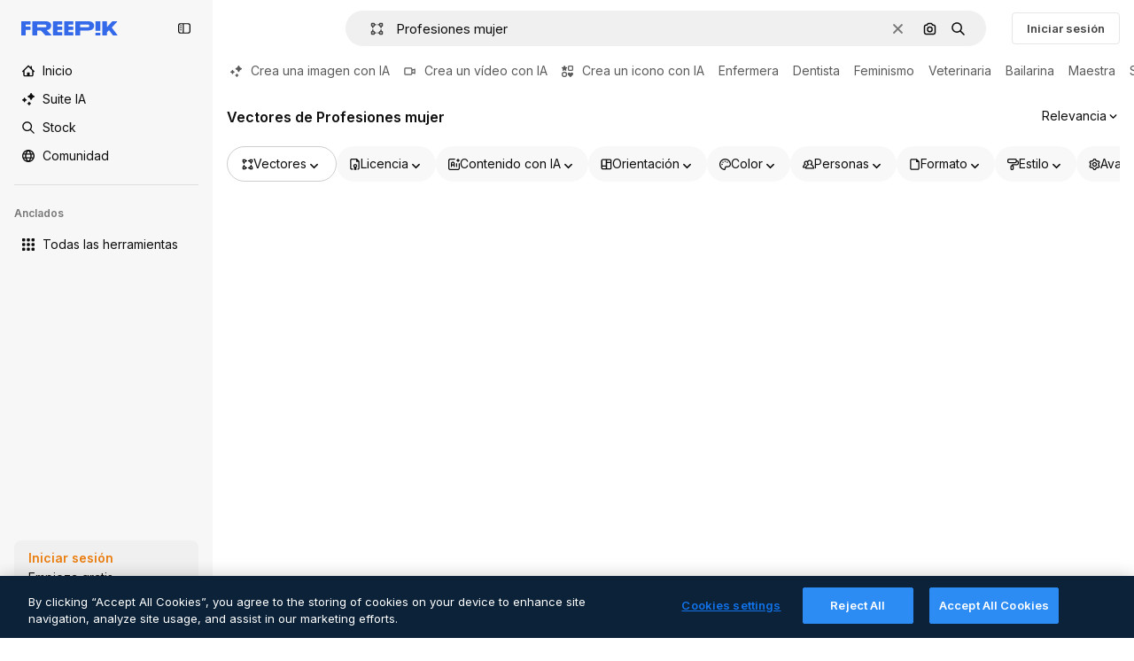

--- FILE ---
content_type: text/javascript
request_url: https://static.cdnpk.net/_next/static/chunks/9505-5b9030da5d1f956f.js
body_size: 10572
content:
!function(){try{var e="undefined"!=typeof window?window:"undefined"!=typeof global?global:"undefined"!=typeof self?self:{},t=(new e.Error).stack;t&&(e._sentryDebugIds=e._sentryDebugIds||{},e._sentryDebugIds[t]="dba5d999-e1ad-4a8d-98f2-91a87cc73448",e._sentryDebugIdIdentifier="sentry-dbid-dba5d999-e1ad-4a8d-98f2-91a87cc73448")}catch(e){}}(),(self.webpackChunk_N_E=self.webpackChunk_N_E||[]).push([[9505],{63123:function(e,t,r){"use strict";r.d(t,{CC:function(){return i},KW:function(){return a},NG:function(){return n},jN:function(){return s}});let n=124,i=180,s=140,a=160},70870:function(e,t,r){"use strict";r.d(t,{n:function(){return s}});var n=r(2209),i=r(52983);let s=e=>{let[t,r]=(0,i.useState)({height:null,width:null}),s=(0,i.useCallback)(()=>{let t=null==e?void 0:e.current;if(!t)return;let{width:n,height:i}=t.getBoundingClientRect();r({width:n,height:i})},[e]),a=(0,n.y)(s,500);return(0,i.useEffect)(()=>{s();let t=null==e?void 0:e.current,r=new ResizeObserver(a);return t&&r.observe(t),()=>{t&&r.unobserve(t)}},[a,s,e]),t}},29085:function(e,t,r){"use strict";r.d(t,{Q:function(){return n}});let n=(0,r(52983).createContext)(null)},20339:function(e,t,r){"use strict";r.d(t,{l:function(){return o}});var n=r(97458),i=r(65122),s=r(52983),a=r(29085);let o=e=>{let{children:t,thumbnailHeight:r}=e,[o,u]=(0,s.useState)(!1),l=(0,i.e)(),c=(0,s.useCallback)(()=>{l||r<90||u(!0)},[l,r]),d=(0,s.useCallback)(()=>{u(!1)},[]),f=(0,s.useMemo)(()=>({attributionEnabled:o,showAttribution:c,hideAttribution:d,thumbnailHeight:r}),[o,d,c,r]);return(0,s.useEffect)(()=>{o&&setTimeout(()=>{d()},15e3)},[o,d]),(0,n.jsx)(a.Q.Provider,{value:f,children:t})}},50987:function(e,t,r){"use strict";r.d(t,{J:function(){return s}});var n=r(52983),i=r(29085);let s=()=>{let e=(0,n.useContext)(i.Q);if(null===e)throw Error("useAttributionThumbnailState must be used within a AttributionThumbnailContext");return e}},52294:function(e,t,r){"use strict";r.d(t,{N:function(){return l}});var n=r(97458),i=r(770),s=r(9249),a=r(24985),o=r(10893),u=r(59470);let l=()=>{let{t:e}=(0,o.$G)("common");return(0,n.jsxs)("span",{className:u.q,children:[(0,n.jsx)(s.T,{children:e("generatedByAI")}),(0,n.jsx)(i.J,{as:a.Z,size:"sm",className:"$text-white"})]})}},4784:function(e,t,r){"use strict";r.d(t,{s:function(){return c}});var n=r(97458),i=r(86101),s=r(770),a=r(9249),o=r(92336),u=r(10893),l=r(70654);let c=()=>{let{t:e}=(0,u.$G)("detail");return(0,n.jsx)(i.u,{side:"bottom",trigger:(0,n.jsxs)("span",{className:l.z7,children:[(0,n.jsx)(a.T,{children:"Premium"}),(0,n.jsx)(s.J,{as:o.Z,size:"base",className:"text-white"})]}),backgroundColor:"grayEbony",colorText:"white",zIndex:2,hideOnLeaveHover:!0,className:l.Db,arrowClassName:l.Ri,defaultPadding:!1,children:e("checkedCrownTooltip")})}},70654:function(e,t,r){"use strict";r.d(t,{Db:function(){return i},Ri:function(){return s},z7:function(){return n}});let n="flex size-[29px] items-center justify-center rounded-full",i="max-w-[200px] p-2 text-center",s="text-surface-foreground-0"},41776:function(e,t,r){"use strict";r.d(t,{w:function(){return g}});var n=r(97458),i=r(86101),s=r(54455),a=r(770),o=r(9249),u=r(83273),l=r(10893),c=r(49558),d=r(52983),f=r(65724);let h=e=>{let{children:t,location:r,category:i,action:s,urlParams:a,className:o,onButtonClick:u=()=>void 0,resourceData:l,modalType:h="premiumContent"}=e,m=(0,f.W)(),g=(0,d.useMemo)(()=>({category:i,location:r,action:s,resource_id:l.id}),[s,i,l.id,r]),[b,p]=(0,c.n9)(g);return(0,d.useEffect)(()=>{b()},[b]),(0,n.jsx)("button",{className:o,onClick:()=>{u(),p(),m({checkoutQueryParams:a,modalType:h,resourceData:l,origin:r})},children:t})};var m=r(70654);let g=e=>{let{resource:t,urlParams:r,category:c}=e,{t:d}=(0,l.$G)(["common","detail"]),f=(0,s.E)(),g=(0,n.jsxs)("span",{className:m.z7,"data-cy":"search-results-crown",children:[(0,n.jsx)(o.T,{children:"Premium"}),(0,n.jsx)(a.J,{as:u.Z,size:"sm",className:"$text-yellowPremium"})]});return(0,n.jsxs)(i.u,{side:"bottom",trigger:g,backgroundColor:"grayEbony",colorText:"white",zIndex:2,className:m.Db,defaultPadding:!1,arrowClassName:m.Ri,children:[d("detail:premiumCrownTooltip")," ",(0,n.jsx)(h,{className:"$text-yellowSin inline-flex text-sm font-semibold",location:"thumbnail",urlParams:r,category:c,action:f?"upgrade":"get_plan",resourceData:t,children:d(f?"common:upgrade":"common:goPremium")})]})}},59470:function(e,t,r){"use strict";r.d(t,{q:function(){return n}});let n="flex size-8 items-center justify-center rounded-full bg-overlay-dialog"},3999:function(e,t,r){"use strict";r.d(t,{u:function(){return s}});var n=r(80847),i=r(73527);let s=e=>{let{previewUrl:t,additionalParams:r={}}=e,s=(0,i.f)(),a={...r,...s?{w:"740",q:"80"}:{q:"80"}};return(0,n.o)(t,a)}},21514:function(e,t,r){"use strict";r.d(t,{Z:function(){return d}});var n=r(97458),i=r(57291),s=r(52983),a=r(52600);let o=e=>e>=a.BREAKPOINTS["2xl"]?4:e>=a.BREAKPOINTS.md?3:e>=a.BREAKPOINTS.sm?2:1,u=(e,t,r)=>r<2?e[t]:Math.max(...e.slice(t,t+r)),l=e=>{let{itemWidth:t,itemHeight:r,colYs:n,cols:i,colWidth:s,horizontalColIndex:a}=e,o=Math.min(Math.ceil(t/(s+24)),i),l=a%i;o>1&&l+o>i&&(l=0);let c=[];for(let e=0;e<i;e++)e+o<=i&&c.push({col:e,height:u(n,e,o),distance:Math.abs(e-l)});c.sort((e,t)=>{let n=e.height-t.height;return Math.abs(n)>.3*r?n:e.distance-t.distance});let d=l;c.length>0&&(d=c[0].col);let f=u(n,d,o);return{col:d,pos:{x:s*d+24*d,y:f}}},c=e=>{let t=(0,s.useRef)(0),r=(0,s.useRef)([]),n=(0,s.useRef)(new WeakMap),i=(0,s.useCallback)(()=>{let t=e.current;t&&Array.from(t.children).forEach(e=>{let t=n.current.get(e);t&&(e.removeEventListener("mouseenter",t.mouseenter),e.removeEventListener("mouseleave",t.mouseleave),n.current.delete(e))})},[e]),a=(0,s.useCallback)(()=>{let i=e.current;if(!i)return;let s=i.children;if(0==s.length-t.current)return;let a=o(window.innerWidth),u=(i.offsetWidth-24*(a-1))/a;0===t.current&&(r.current=Array(a).fill(0));let c=[];for(let e=t.current;e<s.length;e++)c.push(s[e]);for(let e of c)e.style.position="absolute",e.style.width="".concat(u,"px");let d=[];for(let e of c)d.push({element:e,width:e.offsetWidth,height:e.offsetHeight});let f=[];for(let e of d){let t=l({itemWidth:e.width,itemHeight:e.height,colYs:r.current,cols:a,colWidth:u,horizontalColIndex:0}),n=t.pos.y+e.height,i=Math.min(Math.ceil(e.width/(u+24)),a)+t.col;for(let e=t.col;e<i;e++)r.current[e]=n+24;f.push(t)}for(let e=0;e<d.length;e++)d[e].element.style.transform="translate3d(".concat(f[e].pos.x,"px, ").concat(f[e].pos.y,"px, 0)"),d[e].element.classList.remove("invisible");t.current=s.length;let h=Math.max(...r.current);i.style.height="".concat(h,"px");let m=()=>{let e=e=>{e.currentTarget.style.zIndex="1"},t=e=>{e.currentTarget.style.zIndex=""};for(let{element:r}of d)n.current.has(r)||(r.addEventListener("mouseenter",e,{passive:!0}),r.addEventListener("mouseleave",t,{passive:!0}),n.current.set(r,{mouseenter:e,mouseleave:t}))};"requestIdleCallback"in window?requestIdleCallback(m,{timeout:100}):setTimeout(m,0)},[e]),u=(0,s.useCallback)(()=>{i(),t.current=0,r.current=[]},[i]);return(0,s.useEffect)(()=>{let t=e.current;if(!t)return;let r=new MutationObserver(e=>{let t=!1;e.forEach(e=>{"childList"===e.type&&e.addedNodes.length>0&&(t=!0)}),t&&requestAnimationFrame(a)});return r.observe(t,{childList:!0,subtree:!1}),requestAnimationFrame(a),()=>{r.disconnect(),i()}},[a,e,i]),(0,s.useEffect)(()=>{let e=()=>{u(),setTimeout(a,100)};return window.addEventListener("resize",e),()=>window.removeEventListener("resize",e)},[u,a]),{calculateIncrementalLayout:a,resetLayout:u}};var d=e=>{let{children:t,isVideoList:r,page:a}=e,o=(0,s.useRef)(null),[u,l]=(0,s.useState)(!1);return c(o),(0,s.useEffect)(()=>{let e=setTimeout(()=>l(!0),100);return()=>clearTimeout(e)},[]),(0,n.jsx)("div",{ref:o,className:(0,i.cx)("relative flex flex-col gap-6 transition-opacity duration-75",u?"opacity-100":"opacity-0"),children:t})}},59832:function(e,t,r){"use strict";r.d(t,{g:function(){return d}});var n=r(97458),i=r(53344),s=r.n(i),a=r(21488),o=r(73565);let u=s()(()=>Promise.all([r.e(3515),r.e(6473),r.e(1633),r.e(8454),r.e(5528),r.e(2006),r.e(7301),r.e(9762),r.e(4610),r.e(3804),r.e(959),r.e(1994),r.e(2283),r.e(1292),r.e(9330)]).then(r.bind(r,89088)).then(e=>e.VideoModal),{loadableGenerated:{webpack:()=>[89088]},ssr:!1}),l=s()(()=>Promise.all([r.e(3515),r.e(6473),r.e(1821),r.e(4610),r.e(3804),r.e(959),r.e(3649),r.e(5874)]).then(r.bind(r,12850)).then(e=>e.RegularModal),{loadableGenerated:{webpack:()=>[12850]},ssr:!1}),c=s()(()=>Promise.all([r.e(3515),r.e(2742)]).then(r.bind(r,22742)).then(e=>e.IconModal),{loadableGenerated:{webpack:()=>[22742]},ssr:!1}),d=()=>(0,n.jsxs)(n.Fragment,{children:[(0,n.jsx)(o.P,{}),(0,n.jsx)(f,{})]}),f=()=>{let e=(0,a.l)();return"regular"===e?(0,n.jsx)(l,{}):"video"===e?(0,n.jsx)(u,{}):"icon"===e?(0,n.jsx)(c,{}):null}},38012:function(e,t,r){"use strict";r.d(t,{p:function(){return n}});let n=(0,r(57291).cx)("focus:bg-surface-0/30 pointer-events-auto flex h-10 cursor-pointer items-center justify-center gap-2 rounded-full bg-surface-0 text-xs font-semibold text-surface-foreground-0 hover:bg-surface-3")},18812:function(e,t,r){"use strict";r.d(t,{e:function(){return W}});var n=r(97458),i=r(1375),s=r(7616),a=r(53344),o=r.n(a),u=r(9820),l=r(41720),c=r(58288),d=r(59551),f=r(89532),h=r(54760),m=r(35062),g=r(48203),b=r(93131),p=r(52983),v=r(92782),x=r(61034),w=r(1850);let y=w.z.object({id:w.z.number(),imagePreview:w.z.string(),type:w.z.string()}),P=w.z.array(y),k=o()(()=>Promise.all([r.e(4973),r.e(5332)]).then(r.bind(r,75332)).then(e=>e.PinnedResourcesResume),{loadableGenerated:{webpack:()=>[75332]},ssr:!1}),_=[],E=null,C="PINNED_RESOURCE",j=new Set,N=e=>{let{children:t}=e,[r,s]=(0,p.useState)(!1),a=(0,p.useSyncExternalStore)(e=>I(e,C),()=>z(C),()=>z(C)),o=(0,p.useCallback)(e=>{a.length>=v.A||(sessionStorage.setItem(C,JSON.stringify([...a,e])),R())},[a]),u=(0,p.useCallback)(e=>{sessionStorage.setItem(C,JSON.stringify(a.filter(t=>t.id!==e))),R()},[a]),l=(0,p.useCallback)(e=>a.some(t=>t.id===e),[a]),c=(0,p.useCallback)(()=>{s(!1),sessionStorage.removeItem(C),R()},[]),d=(0,p.useMemo)(()=>({pinnedResources:a,pinnedResourcesResumeModalOpen:r,setPinnedResourcesResumeModalOpen:s,addPinnedResource:o,removePinnedResource:u,isResourcePinned:l,removeAllPinnedResources:c}),[a,r,o,u,l,c]);return(0,i.A)("FF_PINNED_RESOURCES")?(0,n.jsxs)(x.T.Provider,{value:d,children:[t,a.length>0&&(0,n.jsx)(k,{pinnedResources:a})]}):t},R=()=>{j.forEach(e=>e())},z=e=>{let t=sessionStorage.getItem(e);if(t===E)return _;if(!t)return E=t,_=[];let r=P.safeParse(JSON.parse(t));return r.success?(E=t,_=r.data):[]},I=(e,t)=>{j.add(e);let r=r=>{r.key===t&&e()};return window.addEventListener("storage",r),()=>{j.delete(e),window.removeEventListener("storage",r)}};var M=r(40294),S=r(30657),T=r(25983),L=r(78510),A=r(11124),O=r(69176),D=r(5704),q=r(45757),G=r(67023),B=r(24856),F=r(77604);let H=async e=>{let{pageParam:t,activeFilters:r,locale:n,isSearchByImage:i,imageFile:s,requestOptions:a,fromView:o}=e,u=r.filter(e=>{let[t]=e;return"page"!==t});t>1&&u.push(["page",t.toString()]);let l=(0,F.t)(u,{locale:n});if(!l)throw Error("infiniteScroll/fetchRegularResources: Error parsing query params");"keyword"===o&&(l=l.replace("term=","slug="));let c="/api/regular/search?".concat(l),d=await fetch(c,i&&s?{...a,body:JSON.stringify(s),method:"POST"}:a);if(!d.ok)throw Error("infiniteScroll/fetchRegularResources: Error ".concat(d.status,": ").concat(d.statusText));let f=await d.json();return{items:f.items,pagination:{currentPage:f.pagination.currentPage,lastPage:f.pagination.lastPage,perPage:f.pagination.perPage,total:f.pagination.total},track:f.track}},J=e=>{let{activeFilters:t,locale:r,requestOptions:n,isSearchByImage:i,imageFile:s,fromView:a}=e;return(0,p.useCallback)(async e=>{let{pageParam:o}=e;return i&&!s?{items:[],pagination:{currentPage:o,lastPage:0,perPage:0,total:0}}:H({pageParam:o,activeFilters:t,locale:r,requestOptions:n,isSearchByImage:i,imageFile:s,fromView:a})},[t,a,s,i,r,n])},V=e=>{let{activeFilters:t,locale:r,requestOptions:n,initialData:i,enabled:a,staleTime:o,fromView:u}=e,l="1"===(0,s.Dv)((0,D.t6)("img")),c=(0,s.Dv)(q.p),d=c?"-".concat((0,B.r)(c.imageBase64)):"",f=J({activeFilters:t,locale:r,requestOptions:n,isSearchByImage:l,imageFile:c,fromView:u});return(0,G.u)({queryKeyAdditionalParams:"".concat((0,O.E)(t)).concat(d),locale:r,initialData:i,enabled:a,staleTime:o,queryKeyPrefix:"regular-infinite",fetchCallback:f})},Z=e=>{let{initialData:t,requestOptions:r,enabled:n,staleTime:i,fromView:a}=e,{locale:o}=(0,T.Vx)(),{queryData:u,hasNextPage:l,isFetchingNextPage:c,fetchNextPage:d,error:f,refetch:h}=V({activeFilters:(0,s.Dv)(L.lh),locale:o,requestOptions:r,initialData:t,enabled:n,staleTime:i,fromView:a}),{allItems:m,currentPageInfiniteScroll:g}=(0,A.K)({initialData:t,queryData:u});return{hasNextPage:l,isFetchingNextPage:c,fetchNextPage:d,error:f,refetch:h,allItems:m,currentPageInfiniteScroll:g}},$=o()(()=>r.e(4837).then(r.bind(r,5921)).then(e=>e.EmptyResultSearchByImage),{loadableGenerated:{webpack:()=>[5921]},ssr:!1}),K=o()(()=>r.e(7415).then(r.bind(r,97415)).then(e=>e.EmptyResult),{loadableGenerated:{webpack:()=>[97415]},ssr:!1}),W=e=>{var t;let{fromView:r,uuid:a,initialData:o,requestOptions:p,maxPriorityItems:v=0,enabled:x=!0,staleTime:w=d.ok,basePath:y}=e,{hasNextPage:P,isFetchingNextPage:k,fetchNextPage:_,refetch:E,error:C,allItems:j,currentPageInfiniteScroll:R}=Z({initialData:o,requestOptions:p,enabled:x,staleTime:w,fromView:r}),{isScrollActive:z,isListEmpty:I,showLoadMore:M,showSpinner:T}=(0,f.t)({itemsLength:o.items.length,hasNextPage:P,currentPageInfiniteScroll:R,fromView:r,assetType:"regular"}),L=(0,s.Dv)(b.hE),A=(0,g.u)(y),O=(0,h.O)({totalPages:o.pagination.total,items:o.items,track:null!==(t=o.track)&&void 0!==t?t:"",uuid:null!=a?a:"",page:L+1,fromView:r}),D=(0,m.A)({trackingCallback:O,fromView:r,totalPages:o.pagination.total,uuid:a,fetchNextPage:_}),q=(0,i.A)("FF_PINNED_RESOURCES");return(0,n.jsx)(u.v,{className:"relative w-full",hasMore:!!P&&z,isEmpty:I,isLoading:!1,isFetchingMore:k,onLoadMore:D,onRetry:()=>E(),LoadMoreComponent:M?l.n:void 0,EmptyComponent:Q,ErrorComponent:Q,error:C,disableInfiniteScroll:!z,showLoadingComponent:T,EndComponent:c.w,children:(0,n.jsx)(N,{children:(0,n.jsx)(S.E,{items:j,maxPriorityItems:v,fromView:r,page:o.pagination.currentPage,uuid:a,observeItem:A,itemsPerPage:o.items.length,itemsClassName:"invisible",canPinResource:q})})})},Q=()=>(0,M.tm)()?(0,n.jsx)($,{}):(0,n.jsx)(K,{enableFilterLayout:!1})},30657:function(e,t,r){"use strict";r.d(t,{E:function(){return m}});var n=r(97458),i=r(7616),s=r(53344),a=r.n(s),o=r(21514),u=r(78510),l=r(81612),c=r(97129),d=r(61462),f=r(74801);let h=a()(()=>Promise.all([r.e(1633),r.e(8454),r.e(7301),r.e(8741)]).then(r.bind(r,38741)).then(e=>e.AddToCollection),{loadableGenerated:{webpack:()=>[38741]},ssr:!1}),m=e=>{let{items:t,maxPriorityItems:r=0,fromView:s,page:a,observeItem:f,itemsPerPage:h,itemsClassName:m,listKey:b,canPinResource:p=!1}=e,v=(0,l.N)(h,a),x=(0,i.Dv)(u.lh),w=(0,c.B)()(t),y=w.map((t,i)=>{let{positionRelative:a,page:o}=v(i);return(0,n.jsx)(g,{item:t,uuid:e.uuid,priority:i<r,fromView:s,position:a,page:o,isModal:!0,observeItem:f,className:m,canPinResource:p},"vertical-grid-item-".concat(t.id,"-").concat(i))});return(0,n.jsx)(d.b,{...e,items:w,itemsPerPage:null!=h?h:t.length,children:(0,n.jsx)(o.Z,{page:a,children:y},null!=b?b:(0,u.E$)(x))})},g=e=>{let{item:t,isModal:r,uuid:i,priority:s,fromView:a,position:o,page:u,className:l,canPinResource:c=!1,observeItem:d}=e;return b(t)?(0,n.jsx)(f.R,{item:t,isModal:r,uuid:i,priority:s,fromView:a,position:o,page:u,observeItem:d,className:l,canPinResource:c,children:(0,n.jsx)(h,{type:t.type,id:t.id,location:"thumbnail",tooltipProps:{side:"left"}})},"vertical-grid-item-".concat(t.id,"-thumbnail")):null},b=e=>void 0!==e.id},74801:function(e,t,r){"use strict";r.d(t,{R:function(){return h}});var n=r(97458),i=r(23113),s=r(53344),a=r.n(s),o=r(52983),u=r(59524),l=r(71788),c=r(67651),d=r(9965);let f=a()(()=>Promise.resolve().then(r.bind(r,59524)).then(e=>e.ActionsThumbnail),{loadableGenerated:{webpack:()=>[59524]},ssr:!1}),h=e=>{let{item:t,position:r,fromView:s,children:a,isModal:h,priority:m,uuid:g,resizeParameter:b,blockViewSimilar:p,page:v,observeItem:x,className:w,canPinResource:y}=e,{id:P,name:k,author:_,type:E,preview:{url:C},premium:j,slug:N,isEditableInWepik:R,isEditableInMockup:z,isAIGenerated:I,url:M}=t,S="".concat((0,l.k)(j,E),"/").concat(N,"_").concat(P,".htm"),T=(0,o.useRef)(null),L=(0,i.a)("sm"),A=!(0,c.h)(_.id);return(0,d.W)({itemRef:T,position:r,page:v,observeItem:x}),(0,n.jsx)(u.ImageThumbnail,{item:t,position:r,fromView:s,ref:T,isModal:h,dataCy:"resource-thumbnail",priority:m,uuid:g,resizeParameter:b,blockViewSimilar:p,className:w,canPinResource:y,children:L&&(0,n.jsx)(f,{id:P,name:k,author:_,media:C,url:S,description:k,isDownloadEnabled:A,thumbnailRef:T,width:t.preview.width,height:t.preview.height,isEditableInWepik:R,isEditableInMockup:z,premium:j,type:E,isAIGenerated:I,detailLink:M,fromView:s,position:r,isModal:h,children:a})})}},54436:function(e,t,r){"use strict";r.d(t,{r:function(){return o}});var n=r(7616),i=r(52983),s=r(78510),a=r(5704);let o=(e,t,r)=>{let n=u(t,r);return{nextHref:n(e+1),prevHref:n(e-1),page1Href:n(1),getHrefFromPage:n}},u=(e,t)=>{let r=(0,n.Dv)(a.lh),o=t?"uuid=".concat(t):"";return(0,i.useCallback)(t=>{let n=r.filter(e=>{let[t]=e;return"page"!==t});return t<=0?t=1:t>e&&(t=e),t>1&&n.push(["page",t.toString()]),{pathname:"/search",query:(0,s.E$)(n),hash:o}},[r,o,e])}},63081:function(e,t,r){"use strict";r.d(t,{Bm:function(){return s},Ej:function(){return i}});var n=r(7858);let i="resource_detail",s=[i,"freepik_web_download_limit"];Object.values(n.a2)},71788:function(e,t,r){"use strict";r.d(t,{k:function(){return i}});var n=r(25983);let i=function(e,t){let r=arguments.length>2&&void 0!==arguments[2]&&arguments[2];return(0,n.$T)("/".concat("".concat(e?"premium":"free"),"-").concat("".concat(r&&"photo"===t?"ai-image":t)))}},80751:function(e,t,r){"use strict";r.d(t,{H:function(){return a}});var n=r(2394),i=r(52983),s=r(27310);let a=()=>{let e=(0,n.E)(),t=(0,s.C)();return(0,i.useCallback)(r=>{let{tool:n,canUserDownloadResource:i}=r,s=t(n),a=!s&&e,o=!i&&e,u=!1;return a?u="tool":o&&(u="resource"),{canUseTool:s,blockStatus:u}},[t,e])}},64979:function(e,t,r){"use strict";r.d(t,{C0:function(){return i},H$:function(){return f},Iu:function(){return u},Kq:function(){return d},OI:function(){return a},PF:function(){return h},RJ:function(){return g},Zq:function(){return v},_R:function(){return x},cm:function(){return m},e5:function(){return o},os:function(){return c},p3:function(){return n},u4:function(){return s},vl:function(){return b},wK:function(){return l},wj:function(){return w},xQ:function(){return p}});let n="edit_after_removing_bg",i="ai_tool_all",s="ai_tool_all_thumbnail",a="ai_tool_expand_carousel",o="ai_tool_expand_download_popover",u="ai_tool_expand_removebg",l="ai_tool_reimagine_download_popover",c="ai_tool_removebg",d="ai_tool_retouch_download_popover",f="ai_tool_upscaler",h="copy_after_removing_bg",m="download_after_removing_bg",g="edit_tools_onboarding_v2",b="edit_tools_onboarding",p=["replacebg","video","generatePrompt","styleReference"],v=["tint","grain","presets"],x=2e3,w=15},64237:function(e,t,r){"use strict";r.d(t,{y:function(){return i}});var n=r(5704);let i=e=>{let{isEditableInMockup:t,isEditableInWepik:r}=e,i=(0,n.Jn)("type");return"illustration"===i?"illustration":t||"mockup"===i?"mockup":r||"template"===i?"template":void 0}},35062:function(e,t,r){"use strict";r.d(t,{A:function(){return l}});var n=r(7616),i=r(51780),s=r(52983),a=r(54436),o=r(59551),u=r(93131);let l=e=>{let{fromView:t,totalPages:r,uuid:l,trackingCallback:c,fetchNextPage:d}=e,f=(0,i.useRouter)(),h=(0,n.Dv)(u.hE),{nextHref:m}=(0,a.r)(h,r,l);return(0,s.useCallback)(e=>{if(c(),"keyword"===t&&e&&h>=o.fN){f.push(m);return}d()},[h,d,t,m,f,c])}},24856:function(e,t,r){"use strict";r.d(t,{r:function(){return n}});let n=e=>{let t=0;for(let r=0;r<e.length;r++)t=(t<<5)-t+e.charCodeAt(r)|0;return btoa(t.toString()).replace(/[+/=]/g,"").slice(0,20)}},61034:function(e,t,r){"use strict";r.d(t,{T:function(){return n}});let n=(0,r(52983).createContext)(null)},92782:function(e,t,r){"use strict";r.d(t,{A:function(){return n}});let n=20},72570:function(e,t,r){"use strict";r.d(t,{_:function(){return s}});var n=r(52983);let i=n.useLayoutEffect,s=e=>{let[t,r]=(0,n.useState)(!e),s=(0,n.useRef)(e);i(()=>{s.current!==e&&(s.current=e,r(!0))},[e]);let a=(0,n.useCallback)(()=>r(!1),[]);return(0,n.useMemo)(()=>({isLoading:t,loaded:a}),[t,a])}},44022:function(e,t,r){"use strict";r.d(t,{h:function(){return u}});var n=r(97458),i=r(93154),s=r(52983),a=r(40197);let o=(0,r(57291).j)(["inline-flex items-center justify-center rounded font-semibold transition duration-150 ease-in-out","disabled:cursor-not-allowed disabled:opacity-50","disabled:aria-pressed:cursor-default disabled:aria-pressed:opacity-100","focus-visible:outline focus-visible:outline-2 focus-visible:outline-offset-2 focus-visible:outline-surface-border-alpha-1","active:outline-none"],{variants:{size:{"2xs":"size-4 text-2xs",xs:"size-6 text-2xs",sm:"size-8 text-xs",md:"size-10 text-sm",lg:"size-12 text-base"},shape:{rectangle:"rounded",rounded:"rounded-full",square:"rounded-lg"},variant:{primary:["bg-primary-0 text-primary-foreground-0 aria-pressed:bg-primary-2 hover:enabled:bg-primary-1 active:enabled:bg-primary-2"],secondary:["bg-secondary-0 text-secondary-foreground-0 aria-pressed:bg-secondary-2 hover:enabled:bg-secondary-1 active:enabled:bg-secondary-2"],tertiary:["bg-default-0 text-default-foreground-0 aria-pressed:bg-default-2 hover:enabled:bg-default-1 active:enabled:bg-default-2"],outline:["border border-outline-border-0 bg-outline-0 text-outline-foreground-0 aria-pressed:bg-outline-1 hover:enabled:border-outline-border-1 active:enabled:border-outline-border-2 active:enabled:bg-outline-1"],default:["bg-surface-0 text-default-foreground-0 aria-pressed:bg-surface-2 hover:enabled:bg-surface-1 active:enabled:bg-surface-3"],ghost:["bg-ghost-0 text-ghost-foreground-0 aria-pressed:bg-ghost-2 hover:enabled:bg-ghost-1 active:enabled:bg-ghost-2"],premium:["bg-premium-0 text-premium-foreground-0 aria-pressed:bg-premium-2 hover:enabled:bg-premium-1 active:enabled:bg-premium-2"],destructive:["bg-destructive-0 text-destructive-foreground-0 aria-pressed:bg-destructive-1 hover:enabled:bg-destructive-1 active:enabled:bg-destructive-1"]}},defaultVariants:{variant:"primary",size:"md",shape:"rectangle"}}),u=(0,s.forwardRef)(function(e,t){let{className:r,variant:s,size:u,shape:l,icon:c,asChild:d=!1,children:f,...h}=e,m=d?i.g7:"button";return(0,n.jsxs)(m,{ref:t,className:(0,a.m6)(o({variant:s,size:u,shape:l}),r),...h,children:[c,f]})})},11569:function(e,t,r){"use strict";var n=r(97458);t.Z=e=>(0,n.jsx)("svg",{xmlns:"http://www.w3.org/2000/svg",viewBox:"0 0 512 512",width:16,height:16,"aria-hidden":!0,...e,children:(0,n.jsx)("path",{d:"M492.9 11.3c-18.4-14.8-43.4-15.1-62.3-.9-40.3 30.6-87.2 74.5-132 123.8-39.8 43.7-74.1 87.3-97.9 124.2-1.2 0-2.3-.1-3.5-.1-36.4 0-67.3 14.7-92 43.7-19.4 22.7-31.5 50.5-40.4 70.7-3.8 8.6-7.3 16.7-10.2 21.5-18.7 31.2-34.6 38-36.2 38.7-9.5 2.6-16.6 10.6-18.1 20.4a25.1 25.1 0 0 0 12.2 25.4C14.9 480 71.4 512 167 512h20c33.4 0 67.5-13.1 93.6-36 28-24.6 43.4-56.8 43.4-90.8 0-8.5-.9-16.9-2.5-25C390.5 277 469 155.4 507.3 71.9c9.8-21.5 4-45.8-14.4-60.6M247.6 438.4c-17.1 15-39.2 23.6-60.6 23.6h-20c-38.3 0-69.2-5.9-91.2-12.1 7-7.9 14.3-17.7 21.7-30 4.5-7.4 8.4-16.5 13.1-27.1 20.3-46.2 40.8-84.5 86.7-84.5 42.4 0 76.8 34.5 76.8 76.8-.1 19.4-9.5 38.3-26.5 53.3m4.8-167.4c9.3-13.5 19.7-27.6 31.1-42 20.3 5 37.7 18.2 48.2 36.3-11.1 15.2-22.1 29.9-33 43.7-12.2-16-28.1-29.1-46.3-38M461.8 51c-22 48-59.2 111.1-99.8 171-12.2-14.4-27.4-26-44.6-33.8C363 135.9 415.9 84.4 460.9 50.3c.2-.1.3-.2.4-.3.3.1.6.4.7.6-.1.1-.1.3-.2.4"})})},92336:function(e,t,r){"use strict";var n=r(97458);t.Z=e=>(0,n.jsx)("svg",{xmlns:"http://www.w3.org/2000/svg",width:16,height:16,viewBox:"0 0 512 512","aria-hidden":!0,...e,children:(0,n.jsx)("path",{d:"M504.688 344.692 345.092 504.688c-4.9 4.899-11.3 7.399-17.7 7.399s-12.8-2.4-17.6-7.299L209.695 403.99c-9.8-9.7-9.8-25.599-.1-35.399s25.599-9.8 35.399-.1l82.398 83.098 141.896-142.297c9.8-9.799 25.6-9.799 35.4-.1 9.699 9.9 9.799 25.7 0 35.5m-330.492 94.497c-29.1-29.199-29.2-76.598-.1-105.897 29.199-29.299 76.798-29.399 106.097-.2l.2.2 46.999 47.399 106.397-106.698c8-8.1 17.6-14.099 28.1-17.799V64.998c0-10.3-5.9-19.5-14.8-23.199-9-3.8-19.2-1.3-25.799 6.2l-91.998 125.597L251.194 12.3c-4.2-7.6-11.8-12.3-20.2-12.3s-16.099 4.7-20.199 12.3l-78.198 160.696L40.599 47.899c-6.6-7.5-16.8-10-25.8-6.2C5.9 45.399 0 54.599 0 64.899V389.79c0 39.899 32.3 72.199 72.198 72.199h124.697z"})})},30061:function(e,t,r){"use strict";var n=r(97458);t.Z=e=>(0,n.jsx)("svg",{xmlns:"http://www.w3.org/2000/svg",width:16,height:16,viewBox:"0 0 512 512","aria-hidden":!0,...e,children:(0,n.jsx)("path",{d:"M197.008 280.484c-46.405 3.462-105.764 12.088-105.277 28.341.514 17.01 44.242 49.677 101.707 70.96 2.678-34.804 3.327-71.69 3.597-99.274zM27.099 105.248C11.82 105.707.273 99.028.002 89.698c-.216-6.814 14.739-28.124 23.825-31.586 6.247-2.352 36.562-13.845 87.104-15.36 18.741-.568 50.543 1.73 77.396 5.733C344.688 71.661 508.81 190.892 511.947 296.63c2.136 71.96-60.008 139.431-181.348 143.055-31.965.947-61.712-2.975-88.754-10.087-.595 17.659.73 27.016-24.312 27.746-15.333.46-21.282-24.365-23.554-44.539-73.231-32.506-117.365-85.293-117.987-106.143-.92-31.018 55.492-56.897 121.476-67.147.919-25.69 5.273-91.106 18.848-91.485 5.436-.162 16.74 12.467 20.986 31.802 3.867 17.578 4.272 49.624 4.326 55.33l4.976-.19c92.594-2.758 148.059 26.205 149.086 60.495.785 26.583-22.742 40.185-35.101 40.564s-26.799-6.653-26.934-10.466c-.217-7.328 26.339-9.032 25.988-20.85-.541-17.848-74.151-25.663-119.502-25.934-.081 15.361-.27 33.939.108 46.406.352 11.979 1.109 42.943 1.461 68.769 20.579 4.354 41.753 6.707 62.549 6.085 48.893-1.461 160.579-19.282 158.092-103.195-3.408-117.284-235.19-224.968-359.316-221.29-48.893 1.46-78.235 6.706-78.1 11.493.082 3.191 23.798 4.435 24.015 10.763.189 6.328-13.468 7.193-21.824 7.437z"})})},11645:function(e,t,r){"use strict";r.d(t,{u:function(){return s}});var n=r(52983),i=r(8147);let s=()=>{let e=(0,i.H)();return(0,n.useCallback)(t=>{if(!e)return!0;try{let r=e.disabledPermissionsTools;if(!r)return console.error(JSON.stringify({fatal_error:"Error checking tool permission for ".concat(t," from wallet ").concat(e.walletId),error:"Disabled permissions tools not found"})),!0;return!(t in r)}catch(r){return console.error(JSON.stringify({fatal_error:"Error checking tool permission for ".concat(t," from wallet ").concat(e.walletId),error:r})),!0}},[e])}},41937:function(e,t,r){"use strict";r.d(t,{I:function(){return i}});var n=r(8147);let i=()=>{let e=(0,n.H)();return!e||!!(null==e?void 0:e.profile.isAnonymous)}},54455:function(e,t,r){"use strict";r.d(t,{E:function(){return i}});var n=r(8147);let i=()=>{let e=(0,n.H)();return!!(null==e?void 0:e.profile.hasSubscriptions)}},90312:function(e,t,r){"use strict";r.d(t,{e:function(){return s}});var n=r(25983),i=r(50281);let s=()=>{let e=(0,i.A)(),t=(0,n.aw)(),r=(0,n.ZK)();return{signUpUrl:"".concat("es"===r?"https://www.freepik.es/sign-up":"https://www.freepik.com/sign-up","?").concat(t),setLoginCookies:e}}},51949:function(){},47927:function(e,t,r){"use strict";let n;r.d(t,{D:function(){return l}});var i=r(57291),s=(n=(0,i.j)("inline-block",{variants:{size:{"2xs":"size-3",xs:"size-3.5",sm:"size-4",md:"size-4.5",lg:"size-5",xl:"size-6",custom:null}}}),e=>n(e)),a=({size:e})=>(0,i.cx)(s({size:e}),"fill-current"),o=r(40197),u=r(97458),l=({name:e,className:t,size:r,...n})=>(0,u.jsx)("svg",{...n,className:(0,o.m6)(a({size:r}),t),width:24,height:24,children:(0,u.jsx)("use",{xlinkHref:`/svg-sprite/sprite.2c56dc93becf5b281cca194c4c660b30.svg#${e}`})})},91792:function(e,t,r){"use strict";r.d(t,{N:function(){return o}});var n=r(44078),i=r(81580),s=class extends n.z{constructor(e,t){super(e,t)}bindMethods(){super.bindMethods(),this.fetchNextPage=this.fetchNextPage.bind(this),this.fetchPreviousPage=this.fetchPreviousPage.bind(this)}setOptions(e,t){super.setOptions({...e,behavior:(0,i.Gm)()},t)}getOptimisticResult(e){return e.behavior=(0,i.Gm)(),super.getOptimisticResult(e)}fetchNextPage(e){return this.fetch({...e,meta:{fetchMore:{direction:"forward"}}})}fetchPreviousPage(e){return this.fetch({...e,meta:{fetchMore:{direction:"backward"}}})}createResult(e,t){let{state:r}=e,n=super.createResult(e,t),{isFetching:s,isRefetching:a,isError:o,isRefetchError:u}=n,l=r.fetchMeta?.fetchMore?.direction,c=o&&"forward"===l,d=s&&"forward"===l,f=o&&"backward"===l,h=s&&"backward"===l;return{...n,fetchNextPage:this.fetchNextPage,fetchPreviousPage:this.fetchPreviousPage,hasNextPage:(0,i.Qy)(t,r.data),hasPreviousPage:(0,i.ZF)(t,r.data),isFetchNextPageError:c,isFetchingNextPage:d,isFetchPreviousPageError:f,isFetchingPreviousPage:h,isRefetchError:u&&!c&&!f,isRefetching:a&&!d&&!h}}},a=r(82161);function o(e,t){return(0,a.r)(e,s,t)}}}]);

--- FILE ---
content_type: text/javascript
request_url: https://static.cdnpk.net/_next/static/chunks/2074.a9201e39904da9b3.js
body_size: 6140
content:
!function(){try{var e="undefined"!=typeof window?window:"undefined"!=typeof global?global:"undefined"!=typeof self?self:{},t=(new e.Error).stack;t&&(e._sentryDebugIds=e._sentryDebugIds||{},e._sentryDebugIds[t]="a36edcb0-6bc1-49a0-83f6-ba4399f7229c",e._sentryDebugIdIdentifier="sentry-dbid-a36edcb0-6bc1-49a0-83f6-ba4399f7229c")}catch(e){}}();"use strict";(self.webpackChunk_N_E=self.webpackChunk_N_E||[]).push([[2074],{66521:function(e,t,a){a.d(t,{U:function(){return O}});var r=a(97458),s=a(87985),n=a(24604),l=a(91933),o=a(770),i=a(96065),c=a(95943),d=a(40563),u=a(10893),f=a(52983),p=a(50329),x=a(78510),h=a(96194),v=a(72452),g=a(5704),m=a(90256),b=a(3879),j=a(63372),w=a(13805),y=a(89643),k=a(84037);let C=e=>{let{filterName:t}=e,a="fileType"===t,s=x.Og[t],n=(0,g.Jn)("type"),l=(0,k.Z)(n).reduce((e,t)=>({...e,[t.value]:t.value}),{}),o=(0,p.T)(t,"values"in s?s.values:{}),i=(0,p.T)(t,l);return(0,r.jsx)(v._,{style:{paddingRight:"0"},children:(a?i:o).map(e=>(0,r.jsx)(y.g,{filterName:t,filterOption:e,isActive:e.isActive},e.value))})},N=["peopleGender","peopleAge","peopleEthnicity"],A={peopleRange:e=>{let{AccordionComponent:t}=e,{t:a}=(0,u.$G)(),s=(0,g.Jn)("people");return(0,r.jsxs)(v._,{style:{paddingRight:"0"},className:"pl-4 md:pl-0",onClick:e=>e.stopPropagation(),children:[(0,r.jsx)(j.P,{isActive:"exclude"===s,label:a("regularSearch:filters.people.items.noPeople")}),(0,r.jsx)(w.z,{}),t&&(0,r.jsx)(t,{filters:N})]})},color:()=>(0,r.jsx)(v._,{className:"pb-4 pl-1 pr-0 pt-1 md:py-0 md:pl-0",onClick:e=>e.stopPropagation(),children:(0,r.jsx)(b.J,{})}),iconColor:()=>(0,r.jsx)(v._,{className:"gap-3 px-4",children:(0,r.jsx)(m.c,{})})},$=e=>{let{filterName:t,AccordionComponent:a=null}=e,s=A[t];return s?(0,r.jsx)(s,{filterName:t,AccordionComponent:a}):(0,r.jsx)(C,{filterName:t,AccordionComponent:a})},E=e=>{let{filterName:t,index:a,icon:l,openItem:v,setOpenItem:g}=e,{t:m}=(0,u.$G)(["common","regularSearch"]),{handleRemoveFilter:b}=(0,h._)(),j=(0,x.Jn)("type"),w=(0,x.Z1)(t,"video"===j),{isNoneSelected:y,isOneSelected:k,isMoreThanOneSelected:C,oneFilterSelectedName:N}=_({filterName:t}),A=(0,p.T)("peopleAge",x.Og.peopleAge.values),E=(0,p.T)("peopleEthnicity",x.Og.peopleEthnicity.values),z=(0,p.T)("peopleGender",x.Og.peopleGender.values),M=(0,f.useMemo)(()=>{switch(t){case x.FILTERS_NAMES.peopleRange:return A.some(e=>e.isActive)||E.some(e=>e.isActive)||z.some(e=>e.isActive);case x.FILTERS_NAMES.peopleAge:return A.some(e=>e.isActive);case x.FILTERS_NAMES.peopleEthnicity:return E.some(e=>e.isActive);case x.FILTERS_NAMES.peopleGender:return z.some(e=>e.isActive);default:return!1}},[t,A,E,z]);return(0,f.useEffect)(()=>{(!y||M)&&g(t)},[t,y,M,g]),(0,r.jsxs)(s.Q,{open:v===t,defaultOpen:0===a,"data-cy":"filter-".concat(t),onClick:()=>{g(v===t?null:t)},className:"md:hover:$bg-surface-2",style:{padding:"0"},children:[(0,r.jsx)(n.v,{as:"span",className:"$py-10 pr-4 text-xs font-semibold text-surface-foreground-0 data-[state=open]:text-surface-foreground-0 md:pr-0",wrapperClassName:"flex items-start justify-between p-0 md:px-4 ",OpenComponent:(0,r.jsx)(o.J,{as:d.Z,size:"lg"}),CloseComponent:(0,r.jsx)(o.J,{as:c.Z,size:"lg"}),children:(0,r.jsxs)("div",{className:"$flex $items-center $gap-10",children:[!y&&(0,r.jsx)(o.J,{as:i.Z,size:"sm",onClick:()=>b(t),className:"hover:$text-grayEbony $hidden md:$block text-surface-foreground-2"}),l&&(0,r.jsx)(o.J,{as:l,size:"base"}),(y||C)&&(0,r.jsx)("span",{className:"hidden md:block",children:m(w)}),k&&N&&(0,r.jsx)("span",{className:"hidden md:block",children:m(N)}),(0,r.jsx)("span",{className:"block md:hidden",children:m(w)})]})}),(0,r.jsx)($,{filterName:t,AccordionComponent:"peopleRange"===t?O:null})]})},O=e=>{let{filters:t,icon:a}=e,[s,n]=(0,f.useState)(null);return(0,r.jsx)(l.c,{variant:"base",forceItemsMount:!0,type:"single",className:"flex flex-col gap-1",children:t.map((e,t)=>(0,r.jsx)(E,{filterName:e,index:t,icon:a,openItem:s,setOpenItem:n},e))})},_=e=>{var t;let{filterName:a}=e,r=x.Og[a],s=(0,p.T)(a,"values"in r?r.values:{}),n=s.filter(e=>e.isActive),l=0===n.length,o=1===n.length,i=n.length>1,c=o&&(null===(t=s.find(e=>e.isActive))||void 0===t?void 0:t.label),d=i&&n.length;return{filterOptions:s,isNoneSelected:l,isOneSelected:o,isMoreThanOneSelected:i,oneFilterSelectedName:c,numberOfSelectedOptions:d}}},90256:function(e,t,a){a.d(t,{c:function(){return x}});var r=a(97458),s=a(10893),n=a(52983),l=a(78510),o=a(11753),i=a(5704),c=a(32355),d=a(57540);let{iconColor:u,format:f}=l.FILTERS_NAMES,{format:{families:p}}=l.FILTERS_VALUES,x=()=>{let e=(0,i.Jn)(u),{colorChange:t}=h(),a=(0,i.Jn)(f)===p,{t:n}=(0,s.$G)(),o=e=>()=>t(e);return(0,r.jsx)("div",{className:"flex flex-wrap gap-2 pb-2.5 pt-2 md:py-0",children:Object.entries(a?d.WE:d.Y).map(t=>{let[a,s]=t;return(0,r.jsx)(c.B,{name:a,label:n((0,l.nO)("iconColor",s)),value:d.nh[s],onClick:o(s),active:e===s,onRemoveColor:o(s)},a)})})},h=()=>{let e=(0,o.Y)("iconColor");return{colorChange:(0,n.useCallback)(t=>{e(t)},[e])}}},3879:function(e,t,a){a.d(t,{J:function(){return h}});var r=a(97458),s=a(10893),n=a(78510),l=a(5704),o=a(57540),i=a(32355),c=a(96304),d=a(52983),u=a(11753),f=a(19485);let p=()=>{let e=(0,u.Y)("color"),t=(0,l.Jn)("color"),a=e=>{let t=Object.entries(o.i1).find(t=>{let[a,r]=t;return r===e});return t?t[0]:void 0};return{saveColor:(0,d.useCallback)(r=>{let s=a(r);s&&t!==s&&(f.f.save({filterName:"color",filterValue:s}),e(s))},[t,e]),removeColor:(0,d.useCallback)(()=>{t&&(f.f.remove("color"),e(t))},[t,e])}},x=()=>{let{t:e}=(0,s.$G)();return(0,r.jsx)("p",{className:"w-full py-2 text-xs text-surface-foreground-1 md:text-sm",children:e("regularSearch:filters:colors:duotone")})},h=()=>{let e=(0,l.Jn)("color"),{saveColor:t,removeColor:a}=p(),{t:d}=(0,s.$G)();return(0,r.jsx)("div",{className:"md:$max-w-200 flex flex-wrap gap-2 px-4 md:gap-1 md:px-0",children:Object.entries(o.i1).map(s=>{let[l,o]=s;return(0,r.jsxs)(r.Fragment,{children:[c.Bx===l&&(0,r.jsx)(x,{}),(0,r.jsx)(i.B,{name:l,label:d((0,n.nO)("color",l)),active:e===l,value:o,onClick:e=>t(e),onRemoveColor:a},l)]})})})}},32355:function(e,t,a){a.d(t,{B:function(){return u}});var r=a(97458),s=a(86101),n=a(770),l=a(24658),o=a(46914),i=a(57291),c=a(96304);let d=(0,i.j)("$relative $inline-flex $rounded-full $cursor-pointer $items-center $justify-center size-7 md:size-6",{variants:{hasBorder:{true:"$border $border-grayGaysir $border-solid"}},defaultVariants:{hasBorder:!1}}),u=e=>{let{active:t,name:a,value:u,onClick:f,label:p,onRemoveColor:x}=e,h=e=>{if(e.stopPropagation(),t){x();return}f(u)},v=c.X_.includes(a),g=Object.keys(c.O5).includes(a)&&c.O5[a];return(0,r.jsx)(s.u,{backgroundColor:"grayEbony",colorText:"white",trigger:(0,r.jsx)("div",{className:(0,i.cx)("$flex $items-center $justify-center $rounded-full size-8 border md:size-7",t&&"border-surface-border-alpha-10",!t&&"hover:border-surface-border-alpha-10 border-outline-border-2"),children:"multicolor"===u?(0,r.jsxs)("div",{className:d(),onClick:e=>{h(e)},children:[(0,r.jsx)(n.J,{as:l.K,className:"size-7 md:size-6"}),t&&(0,r.jsx)(n.J,{as:o.Z,size:"xl",color:"white",className:"$absolute"})]}):(0,r.jsx)("div",{style:{background:u},className:d({hasBorder:v}),onClick:e=>{h(e)},children:t&&(0,r.jsx)(n.J,{as:o.Z,size:"xl",color:g?"black":"white",className:(0,i.cx)("$absolute",g)})})}),children:p})}},96304:function(e,t,a){a.d(t,{Bx:function(){return r},O5:function(){return n},X_:function(){return s}});let r="white,black",s=["white","white,black"],n={white:"$text-black","white,black":"text-surface-foreground-4"}},61915:function(e,t,a){a.d(t,{D:function(){return l}});var r=a(19485),s=a(85578),n=a(69611);let l=()=>{let e=(0,n.m)(s.zj);return()=>{e(),r.f.removeAll()}}},84037:function(e,t,a){a.d(t,{Z:function(){return i}});var r=a(40811),s=a(62317),n=a(56018);let l=Object.values(r.O.fileType.values),o={vector:s.qQ,illustration:s.bY,psd:s.bJ,all:l,photo:s.RU,video:s.fL,template:s.c2},i=e=>{let t=l.filter(e=>!s.fL.includes(e)),a=e?o[e]:t;return a?a.map(e=>({value:e,label:(0,n.nO)("fileType",e)})):[]}},34035:function(e,t,a){a.d(t,{p:function(){return r}});let r=(0,a(52983).createContext)(void 0)},87985:function(e,t,a){a.d(t,{Q:function(){return l}});var r=a(97458),s=a(52389),n=a(78364);let l=e=>{let{children:t,className:a,...l}=e;return(0,r.jsx)(s.fC,{asChild:!0,...l,children:(0,r.jsx)("li",{className:(0,n.W)("flex w-full flex-col py-3",a),children:t})})}},72452:function(e,t,a){a.d(t,{_:function(){return c}});var r=a(97458),s=a(52389),n=a(18503),l=a(75373),o=a(48028);let i=e=>0===e?{}:"number"==typeof e?{"--preview-height":"".concat(e,"px")}:{"--preview-height":e},c=e=>{let{className:t,forceMount:a,previewHeight:c=0,style:d,...u}=e,{forceItemsMount:f,variant:p}=(0,o.K)();return(0,r.jsx)(s.VY,{...u,className:(0,n.m)((0,l.i9)({variant:"underline"===p?"base":p}),0===c?"data-[state=closed]:hidden":"data-[state=closed]:max-h-[var(--preview-height)]",t),style:{...i(c),...d},forceMount:null!=a?a:f})}},24604:function(e,t,a){a.d(t,{v:function(){return f}});var r=a(97458),s=a(52389),n=a(53100),l=a(14417),o=a(18503),i=a(52983),c=a(770),d=a(75373),u=a(48028);let f=e=>{let{as:t,children:a,className:f,wrapperClassName:p,OpenComponent:x=(0,r.jsx)(c.J,{as:n.Z,size:"lg"}),CloseComponent:h=(0,r.jsx)(c.J,{as:l.Z,size:"lg"}),...v}=e,{variant:g}=(0,u.K)(),m="underline"===g,b=(0,i.cloneElement)(h,{className:(0,d.Wf)({visibleOn:"closed",underline:m})}),j=(0,i.cloneElement)(x,{className:(0,d.Wf)({visibleOn:"open",underline:m})});return(0,r.jsx)(null!=t?t:"h4",{className:p,children:(0,r.jsxs)(s.xz,{className:(0,o.m)((0,d.hk)({variant:g}),f,"group/trigger"),...v,children:[(0,r.jsx)("span",{className:"flex-1",children:a}),b,j]})})}},91933:function(e,t,a){a.d(t,{c:function(){return l}});var r=a(97458),s=a(52983),n=a(34035);let l=e=>{let{variant:t="base",forceItemsMount:a,...l}=e,o=(0,s.useMemo)(()=>({forceItemsMount:a,variant:t}),[a,t]);return(0,r.jsx)(n.p.Provider,{value:o,children:(0,r.jsx)("ul",{...l})})}},75373:function(e,t,a){a.d(t,{Wf:function(){return n},hk:function(){return s},i9:function(){return l}});var r=a(57291);let s=(0,r.j)("flex w-full items-center justify-between gap-10 text-left leading-relaxed",{variants:{variant:{base:"py-4 text-lg text-surface-foreground-0",solid:"rounded-lg border border-surface-1 bg-surface-1 px-8 py-5 text-xl leading-relaxed text-primary-0",outlined:"dark:data-[state=open]:$border-b-0 rounded-lg border border-surface-3 px-8 py-5 text-lg leading-relaxed text-surface-foreground-2",underline:"border-b border-surface-3 py-4 text-lg text-surface-foreground-2 data-[state=open]:border-b-0 data-[state=open]:text-surface-foreground-2 md:text-xl dark:data-[state=open]:pb-4"}},defaultVariants:{variant:"base"}}),n=(0,r.j)("hidden text-surface-foreground-0 data-[state=open]:text-surface-accent-0",{variants:{visibleOn:{open:"group-data-[state=open]/trigger:inline-block",closed:"group-data-[state=closed]/trigger:inline-block"},underline:{true:"group-data-[state=open]/trigger:text-inherit",false:""}},defaultVariants:{underline:!1}}),l=(0,r.j)("overflow-hidden transition-all duration-300 ease-in-out",{variants:{variant:{base:"dark:data-[state=closed]:after:from-gray-900 pr-8 text-base text-surface-foreground-2 data-[state=closed]:relative data-[state=closed]:max-h-16 data-[state=closed]:after:pointer-events-none data-[state=closed]:after:absolute data-[state=closed]:after:inset-x-0 data-[state=closed]:after:bottom-0 data-[state=closed]:after:h-8 data-[state=closed]:after:bg-gradient-to-t data-[state=closed]:after:from-white data-[state=closed]:after:to-transparent",solid:"dark:bg-surface-3/10 dark:border-surface-3/10 dark:data-[state=closed]:after:from-surface-3/10 rounded-b-lg border-x border-b border-surface-1 bg-surface-1 px-8 pb-4 text-left text-base leading-relaxed text-surface-foreground-2 data-[state=closed]:relative data-[state=closed]:max-h-20 data-[state=closed]:after:pointer-events-none data-[state=closed]:after:absolute data-[state=closed]:after:inset-x-8 data-[state=closed]:after:bottom-4 data-[state=closed]:after:h-8 data-[state=closed]:after:bg-gradient-to-t data-[state=closed]:after:from-surface-1 data-[state=closed]:after:to-transparent dark:text-surface-3",outlined:"dark:border-surface-3/10 dark:data-[state=closed]:after:from-gray-900 rounded-b-lg border-x border-b border-surface-3 px-8 pb-4 text-left text-base leading-relaxed text-surface-foreground-2 data-[state=closed]:relative data-[state=closed]:max-h-20 data-[state=closed]:after:pointer-events-none data-[state=closed]:after:absolute data-[state=closed]:after:inset-x-8 data-[state=closed]:after:bottom-4 data-[state=closed]:after:h-8 data-[state=closed]:after:bg-gradient-to-t data-[state=closed]:after:from-white data-[state=closed]:after:to-transparent dark:text-surface-3"}}})},48028:function(e,t,a){a.d(t,{K:function(){return n}});var r=a(52983),s=a(34035);let n=()=>{let e=(0,r.useContext)(s.p);if(void 0===e)throw Error("useAccordionConfig must be used within an AccordionConfigProvider");return e}},11569:function(e,t,a){var r=a(97458);t.Z=e=>(0,r.jsx)("svg",{xmlns:"http://www.w3.org/2000/svg",viewBox:"0 0 512 512",width:16,height:16,"aria-hidden":!0,...e,children:(0,r.jsx)("path",{d:"M492.9 11.3c-18.4-14.8-43.4-15.1-62.3-.9-40.3 30.6-87.2 74.5-132 123.8-39.8 43.7-74.1 87.3-97.9 124.2-1.2 0-2.3-.1-3.5-.1-36.4 0-67.3 14.7-92 43.7-19.4 22.7-31.5 50.5-40.4 70.7-3.8 8.6-7.3 16.7-10.2 21.5-18.7 31.2-34.6 38-36.2 38.7-9.5 2.6-16.6 10.6-18.1 20.4a25.1 25.1 0 0 0 12.2 25.4C14.9 480 71.4 512 167 512h20c33.4 0 67.5-13.1 93.6-36 28-24.6 43.4-56.8 43.4-90.8 0-8.5-.9-16.9-2.5-25C390.5 277 469 155.4 507.3 71.9c9.8-21.5 4-45.8-14.4-60.6M247.6 438.4c-17.1 15-39.2 23.6-60.6 23.6h-20c-38.3 0-69.2-5.9-91.2-12.1 7-7.9 14.3-17.7 21.7-30 4.5-7.4 8.4-16.5 13.1-27.1 20.3-46.2 40.8-84.5 86.7-84.5 42.4 0 76.8 34.5 76.8 76.8-.1 19.4-9.5 38.3-26.5 53.3m4.8-167.4c9.3-13.5 19.7-27.6 31.1-42 20.3 5 37.7 18.2 48.2 36.3-11.1 15.2-22.1 29.9-33 43.7-12.2-16-28.1-29.1-46.3-38M461.8 51c-22 48-59.2 111.1-99.8 171-12.2-14.4-27.4-26-44.6-33.8C363 135.9 415.9 84.4 460.9 50.3c.2-.1.3-.2.4-.3.3.1.6.4.7.6-.1.1-.1.3-.2.4"})})},22465:function(e,t,a){var r=a(97458);t.Z=e=>(0,r.jsx)("svg",{xmlns:"http://www.w3.org/2000/svg",width:16,height:16,viewBox:"0 0 16 16","aria-hidden":!0,...e,children:(0,r.jsx)("path",{d:"M14.384 7.251h-4.079a1.56 1.56 0 0 1-1.557-1.557V1.616c0-.859.699-1.557 1.557-1.557h4.079c.858 0 1.557.698 1.557 1.557v4.078c0 .859-.699 1.557-1.557 1.557m-4.079-5.635v4.078h4.079V1.616zM3.767 16A3.74 3.74 0 0 1 .03 12.264a3.74 3.74 0 0 1 3.736-3.736 3.74 3.74 0 0 1 3.736 3.736A3.74 3.74 0 0 1 3.767 16m0-5.916c-1.202 0-2.18.978-2.18 2.18s.978 2.18 2.18 2.18 2.18-.979 2.18-2.18-.978-2.18-2.18-2.18M5.402 7.24a.711.711 0 0 0 1.032-.75L6.13 4.725l1.284-1.251A.71.71 0 0 0 7.02 2.26l-1.775-.257L4.453.396a.712.712 0 0 0-1.276 0l-.793 1.607L.61 2.26a.71.71 0 0 0-.394 1.213l1.283 1.25-.303 1.767a.711.711 0 0 0 1.033.75l1.586-.835zm9.972 3.03a1.936 1.936 0 0 0-2.738 0l-.512.513-.512-.512a1.936 1.936 0 0 0-2.738 2.738l.512.512 2.262 2.262c.263.263.69.263.952 0l2.262-2.262.512-.512a1.936 1.936 0 0 0 0-2.738"})})},9055:function(e,t,a){var r=a(97458);t.Z=e=>(0,r.jsxs)("svg",{xmlns:"http://www.w3.org/2000/svg",viewBox:"0 0 512 512",width:16,height:16,"aria-hidden":!0,...e,children:[(0,r.jsx)("path",{d:"M275 239c-47.7 0-86.5 38.8-86.5 86.5 0 29.1 14.4 54.9 36.5 70.6v104.1c.2 3 1.4 5.9 3.7 8.1l.1.1c4 3.9 10.1 4.7 14.9 2l31-18.1 31 18.1c4.9 2.7 10.9 1.9 14.9-2 2.3-2.2 4.2-5.2 4.4-8.3V396c22.1-15.7 36.5-41.5 36.5-70.5 0-47.7-38.8-86.5-86.5-86.5m0 50c20.1 0 36.5 16.4 36.5 36.5S295.1 362 275 362s-36.5-16.4-36.5-36.5S254.9 289 275 289"}),(0,r.jsx)("path",{d:"M462 123.7v-.1c0-.5-.1-1-.1-1.5 0-.1 0-.3-.1-.4-.1-.5-.1-1-.2-1.5s-.2-1-.4-1.6c0-.1-.1-.3-.1-.4-.1-.5-.3-.9-.4-1.4v-.1l-.6-1.5c-.1-.1-.1-.3-.2-.4-.2-.4-.4-.8-.6-1.3 0-.1-.1-.1-.1-.2-.2-.5-.5-.9-.8-1.4-.1-.1-.2-.3-.3-.4-.3-.4-.5-.8-.8-1.2 0-.1-.1-.1-.1-.2-.3-.4-.7-.8-1-1.3l-.3-.3c-.4-.4-.7-.8-1.1-1.2l-100-100c-.4-.4-.8-.8-1.2-1.1l-.3-.3c-.4-.3-.8-.7-1.3-1l-.1-.1c-.4-.3-.8-.6-1.2-.8-.1-.1-.3-.2-.4-.3-.4-.3-.9-.5-1.3-.8-.1 0-.2-.1-.2-.1l-1.2-.6c-.1-.1-.3-.1-.4-.2-.5-.2-1-.4-1.4-.6-.1 0-.1 0-.2-.1-.4-.2-.9-.3-1.3-.4-.1 0-.3-.1-.4-.1-.5-.1-1-.3-1.5-.4h-.1c-.5-.1-1-.2-1.5-.2-.2 0-.3 0-.5-.1-.5-.1-.9-.1-1.4-.1H115C79.2 0 50 29.2 50 65v362c0 35.8 29.2 65 65 65h60v-50h-60c-8.3 0-15-6.7-15-15V65c0-8.3 6.7-15 15-15h197v75c0 13.8 11.2 25 25 25h75v277c0 8.3-6.7 15-15 15h-22v50h22c35.8 0 65-29.2 65-65V123.7"})]})},53100:function(e,t,a){var r=a(97458);t.Z=e=>(0,r.jsx)("svg",{xmlns:"http://www.w3.org/2000/svg",viewBox:"-49 141 512 512",width:16,height:16,"aria-hidden":!0,...e,children:(0,r.jsx)("path",{d:"M413 422H1c-13.807 0-25-11.193-25-25s11.193-25 25-25h412c13.807 0 25 11.193 25 25s-11.193 25-25 25"})})},14417:function(e,t,a){var r=a(97458);t.Z=e=>(0,r.jsx)("svg",{xmlns:"http://www.w3.org/2000/svg",viewBox:"-49 141 512 512",width:16,height:16,"aria-hidden":!0,...e,children:(0,r.jsx)("path",{d:"M413 372H232V191c0-13.807-11.193-25-25-25s-25 11.193-25 25v181H1c-13.807 0-25 11.193-25 25s11.193 25 25 25h181v181c0 13.807 11.193 25 25 25s25-11.193 25-25V422h181c13.807 0 25-11.193 25-25s-11.193-25-25-25"})})},87040:function(e,t,a){var r=a(97458);t.Z=e=>(0,r.jsx)("svg",{xmlns:"http://www.w3.org/2000/svg",viewBox:"0 0 24 24",width:16,height:16,"aria-hidden":!0,...e,children:(0,r.jsx)("path",{d:"M20.027 3.605h-.047V3.51a3.52 3.52 0 0 0-3.518-3.518H3.518A3.52 3.52 0 0 0 0 3.511v2.533A3.52 3.52 0 0 0 3.518 9.56h12.944a3.52 3.52 0 0 0 3.518-3.517V5.95h.047c.905 0 1.641.736 1.641 1.641v2.205c0 .905-.736 1.641-1.641 1.641h-8.201c-.817 0-1.584.319-2.16.897-.373.375-.637.83-.775 1.327a3.054 3.054 0 0 0-2.419 2.982v4.315a3.05 3.05 0 0 0 3.049 3.049h.938a3.05 3.05 0 0 0 3.049-3.049v-4.315a3.05 3.05 0 0 0-1.904-2.825.7.7 0 0 1 .222-.036h8.2a3.99 3.99 0 0 0 3.987-3.986V7.59a3.99 3.99 0 0 0-3.986-3.986m-2.392 2.439c0 .646-.526 1.172-1.173 1.172H3.518a1.174 1.174 0 0 1-1.173-1.172V3.51c0-.647.526-1.173 1.173-1.173h12.944c.647 0 1.173.526 1.173 1.173zm-6.473 14.914a.704.704 0 0 1-.703.704H9.52a.704.704 0 0 1-.704-.704v-4.315c0-.388.316-.703.704-.703h.938c.388 0 .703.315.703.703z"})})}}]);

--- FILE ---
content_type: text/javascript
request_url: https://static.cdnpk.net/_next/static/chunks/8118-9ce10923265523b9.js
body_size: 7394
content:
!function(){try{var e="undefined"!=typeof window?window:"undefined"!=typeof global?global:"undefined"!=typeof self?self:{},t=(new e.Error).stack;t&&(e._sentryDebugIds=e._sentryDebugIds||{},e._sentryDebugIds[t]="f811531d-32fd-4e35-b11a-2b13be185f8a",e._sentryDebugIdIdentifier="sentry-dbid-f811531d-32fd-4e35-b11a-2b13be185f8a")}catch(e){}}();"use strict";(self.webpackChunk_N_E=self.webpackChunk_N_E||[]).push([[8118,7415,8846],{10226:function(e,t,n){n.d(t,{x:function(){return r.x}});var r=n(79992)},97415:function(e,t,n){n.r(t),n.d(t,{EmptyResult:function(){return x}});var r=n(97458),l=n(770),a=n(27706),u=n(7616),o=n(10893),i=n(25839),c=n(5105);let s=()=>{let e=(0,c.j)(),t=(0,u.Dv)(i.IS);return e&&"B"!==t};var d=n(61915),f=n(5704),p=n(47404),m=n(65811),h=n(45239),g=n(87266);let v="cursor-pointer font-semibold text-surface-foreground-3 hover:text-surface-foreground-0",x=e=>{var t,n,c;let{enableFilterLayout:x=!0}=e,{t:b}=(0,o.$G)("search"),y=null!==(n=(0,f.Jn)("term"))&&void 0!==n?n:"",j=null!==(c=(0,f.Jn)("type"))&&void 0!==c?c:"all",k=s(),w=(0,d.D)(),_=(0,u.b9)(i.oS);(0,p.y)();let N=x?h.f:"div";return(0,r.jsx)(N,{children:(0,r.jsxs)("div",{className:"flex flex-col items-center justify-center gap-4 pb-52 pt-12 text-surface-foreground-2",children:[(0,r.jsx)(l.J,{as:a.Z,size:"5xl",className:"text-surface-accent-0"}),y&&(0,r.jsx)("p",{className:"text-center text-lg font-medium text-surface-foreground-1",children:(0,r.jsx)(o.cC,{i18nKey:"search:noResults",values:{term:y}})}),(0,r.jsx)("p",{className:"text-center text-base text-surface-foreground-3",children:(0,r.jsx)(o.cC,{i18nKey:k?"search:needATip":"search:needATipWithoutSmartSearch",components:{clearLink:(0,r.jsx)("button",{className:v,onClick:w}),smartSearchLink:(0,r.jsx)("button",{className:v,onClick:()=>{_("smart")}})}})}),(0,r.jsxs)("div",{className:"mt-10 flex w-full flex-col items-center justify-center gap-6",children:[(0,r.jsxs)("div",{className:"flex w-full items-center justify-center gap-8",children:[(0,r.jsx)("span",{className:"h-px w-full bg-surface-1"}),(0,r.jsx)("span",{className:"shrink-0 text-nowrap text-base text-surface-foreground-2",children:b("generateYourself")}),(0,r.jsx)("span",{className:"h-px w-full bg-surface-1"})]}),(0,r.jsx)("div",{className:"flex flex-col items-center justify-center gap-4 md:flex-row",children:null===(t=m.o[j])||void 0===t?void 0:t.map(e=>{let t=m.f[e];return(0,r.jsx)(g.B,{tool:t,term:y},t.titleKey)})})]})]})})}},3792:function(e,t,n){n.d(t,{h:function(){return s}});var r=n(97458),l=n(16388),a=n.n(l);let u=Object.freeze({"&":"&amp;","<":"&lt;",">":"&gt;",'"':"&quot;","'":"&apos;"}),o=RegExp("[".concat(Object.keys(u).join(""),"]"),"g"),i=e=>u[e],c=(e,t)=>{switch(typeof t){case"object":if(null===t)return;return t;case"number":case"boolean":case"bigint":return t;case"string":return t.replace(o,i);default:return}},s=e=>{let{data:t}=e;return(0,r.jsx)(a(),{children:(0,r.jsx)("script",{type:"application/ld+json",dangerouslySetInnerHTML:{__html:JSON.stringify(t,c)}})})}},54256:function(e,t,n){n.d(t,{h:function(){return r.h}});var r=n(3792)},93732:function(e,t,n){n.d(t,{_:function(){return o}});var r=n(97458),l=n(58058),a=n.n(l),u=n(77300);let o=e=>{let{prevHref:t="",nextHref:n="",currentPage:l=1,pages:o=0,type:i="regular"}=e,c="icon"===i?2===l:l>1,s=l<o&&l<=24&&"icon"!==i;if(!c&&!s)return null;let{href:d,as:f}=(0,u.H)(t),{href:p,as:m}=(0,u.H)(n);return(0,r.jsxs)("div",{className:"absolute hidden",children:[c&&(0,r.jsx)(a(),{href:d,as:f,passHref:!0,prefetch:!1}),s&&(0,r.jsx)(a(),{href:p,as:m,passHref:!0,prefetch:!1})]})}},77300:function(e,t,n){n.d(t,{H:function(){return r}});let r=e=>l(e)?e:{href:e},l=e=>"object"==typeof e&&"href"in e},97230:function(e,t,n){n.d(t,{_:function(){return g}});var r=n(97458),l=n(25983),a=n(10893),u=n(52983),o=n(78510),i=n(149),c=n(64809),s=n(52526),d=n(38529),f=n(91394),p=n(51780);let m=()=>{let{pathname:e}=(0,p.useRouter)(),t=!e.includes("/search")&&!e.includes("/author"),n=(0,f.d)();return t&&!n},h=e=>{let{link:t,theme:n="border"}=e,{t:u}=(0,a.$G)("topNav"),i=(0,l.L3)(),{domain:f}=(0,l.Vx)(),p=(0,o.Jn)("term"),h=m();return(0,r.jsx)(c.tf,{name:u(t.title),href:h&&t.urlTagLandingUnlogged?"".concat(f).concat(i(t.urlTagLandingUnlogged)):(0,d.j)({pathGetter:i,url:t.url,urlParams:t.urlParams,term:p,fromElementParam:{key:s.wg.key,value:s.wg.value}}),onClick:()=>{},icon:t.icon,theme:n},t.name)},g=e=>{let{theme:t="border"}=e,n=(0,i.s)(),l=(0,u.useMemo)(()=>{let e=s.sz;return n?e.filter(e=>!e.enabledByType||0===e.enabledByType.length||e.enabledByType.includes(n)):e.filter(e=>!e.enabledByType)},[n]);return(0,r.jsx)(r.Fragment,{children:l.map(e=>(0,r.jsx)(h,{link:e,theme:t},e.name))})}},52526:function(e,t,n){n.d(t,{ar:function(){return s},sz:function(){return d},wg:function(){return c},zS:function(){return i}});var r=n(60928),l=n(77875),a=n(21623),u=n(27488),o=n(34705);let i={key:"from_element",value:"freepik_search_bar"},c={key:"from_element",value:"freepik_search"},s="/pikaso/assistant",d=[{icon:u.Z,name:"image",title:"topNav:creating.aiGeneratedImage.title",url:"/pikaso/ai-image-generator",urlTagLandingUnlogged:"/ai/image-generator",urlParams:{term:"prompt",hasSubscription:{param:"mode",value:"flux-dev"}}},{icon:o.Z,name:"video",title:"topNav:creating.aiGeneratedVideo.title",url:"/pikaso/ai-video-generator",urlTagLandingUnlogged:"/ai/video-generator",urlParams:{term:"prompt"}},{icon:l.Z,name:"icon",title:"topNav:creating.aiGeneratedIcon.title",urlTagLandingUnlogged:"/ai/icon-generator",url:"/ai/icon-generator/tool",urlParams:{term:"prompt"},enabledByType:["icon","vector","illustration"]},{icon:r.Z,name:"edit",url:"/designer/edit",title:"topNav:creating.design.title",enabledByType:["template","psd"]},{icon:a.Z,name:"mockups",title:"topNav:creating.mockups.title",url:"/pikaso/mockup",urlParams:{term:"search"},enabledByType:["mockup"]}]},38529:function(e,t,n){n.d(t,{j:function(){return r}});let r=e=>{let{pathGetter:t,url:n,urlParams:r,hasSubscription:l,term:a,fromElementParam:u}=e,o=new URLSearchParams;l&&(null==r?void 0:r.hasSubscription)&&o.set(r.hasSubscription.param,r.hasSubscription.value),a&&(null==r?void 0:r.term)&&o.set(r.term,a),(null==r?void 0:r.submit)&&o.set("submit","1"),u&&o.set(u.key,u.value);let i=o.toString();return"".concat(t(n),"?").concat(i)}},84032:function(e,t,n){n.d(t,{Z:function(){return f}});var r=n(97458),l=n(10934);let a=e=>{let{children:t}=e;return(0,r.jsx)("ul",{className:"flex gap-2",children:t})};var u=n(23113),o=n(95109),i=n(57291),c=n(52983),s=n(52359);let d=e=>{let{children:t}=e,n=(0,u.a)("lg")?o.DraggableNavigation:o.Draggable,l=(0,s.f)(),a=(0,c.useRef)(null);return(0,c.useEffect)(()=>{a.current&&"border"===l&&(a.current.querySelectorAll('li[id^="related-tag-item"]').length||(a.current.style.display="none"))},[l]),(0,r.jsx)("div",{ref:a,className:(0,i.cx)("flex-1 overflow-hidden","border"===l&&"mt-5 py-2","plain"===l&&"px-5 pb-1"),"data-cy":"related-tags",children:(0,r.jsx)(n,{fit:!0,navigationClassName:"plain"===l?"hover:bg-surface-2 rounded-md transition-colors":void 0,children:t})})},f=e=>{let{children:t}=e;return(0,l.i)()?null:(0,r.jsx)(d,{children:(0,r.jsx)(a,{children:t})})}},64809:function(e,t,n){n.d(t,{Z6:function(){return a.Z},j:function(){return l.j},tf:function(){return r.t}});var r=n(48976),l=n(69727),a=n(84032);n(94406)},83773:function(e,t,n){n.d(t,{T:function(){return c}});var r=n(97458),l=n(10893),a=n(10226),u=n(14090),o=n(5704);let i=e=>{let{transKey:t}=e,{t:n}=(0,l.$G)(),a=(0,o.Jn)("term");return(0,r.jsx)("strong",{className:"$text-surface-foreground-0",children:n(t,{tag:a})})},c=e=>{let{transKey:t,description:n}=e,l=(0,u.W)();return(0,r.jsx)(a.x,{title:(0,r.jsx)(i,{transKey:t}),description:1==l?n:void 0})}},25907:function(e,t,n){n.d(t,{m:function(){return d}});var r=n(97458),l=n(7616),a=n(93131),u=n(93732),o=n(25983),i=n(93319);let c=e=>{let{path:t,slug:n,currentPage:r,uuid:l}=e,a=s(t,n,l);return{nextHref:a(r+1),prevHref:a(r-1),page1Href:a(1),getHrefFromPage:a}},s=(e,t,n)=>{let r=(0,o.$T)(e),l=(0,i.p)();return a=>{let u=n?"uuid=".concat(n):"",o=a>1?[a]:[],i="/fonts"===e?l.toString():void 0,c=[e,t,...o].filter(Boolean),s=[r,t,...o].filter(Boolean);return{href:{pathname:c.join("/"),hash:u,query:i},as:{pathname:s.join("/"),hash:u,query:i}}}},d=e=>{let{path:t,slug:n,lastPage:o,uuid:i,type:s}=e,d=(0,l.Dv)(a.D2),{nextHref:f,prevHref:p}=c({path:t,slug:n,currentPage:d,uuid:i});return(0,r.jsx)(u._,{nextHref:f,prevHref:p,currentPage:d,pages:o,type:s})}},5985:function(e,t,n){n.d(t,{m:function(){return r.m}});var r=n(25907)},47149:function(e,t,n){n.r(t),n.d(t,{Seo:function(){return p}});var r=n(97458),l=n(45227),a=n(25983),u=n(70727),o=n(16388),i=n.n(o),c=n(52983),s=n(12976);let d=[{rel:"preconnect",href:"https://img.freepik.com"},{rel:"preconnect",href:s.p},{rel:"preconnect",href:"https://static.cdnpk.net"},{rel:"dns-prefetch",href:"https://img.freepik.com"}],f=e=>{let{title:t,description:n,url:r,image:l,hashtags:a=[],type:u}=e;return(0,c.useMemo)(()=>{let e=null!=l?l:{url:"".concat(s.p,"/meta-tags-social/og-freepik-home-en.png?w=1200&h=675"),width:1200,height:675},o="".concat(n).concat(a.length>0?" ".concat(a.map(e=>"#".concat(e)).join(" ")):"");return[{property:"og:title",content:t},{property:"og:description",content:o},{property:"og:type",content:u},{property:"og:url",content:r},{property:"og:image",content:e.url},{property:"og:image:width",content:"".concat(e.width)},{property:"og:image:height",content:"".concat(e.height)},{property:"og:image:alt",content:t},{property:"og:site_name",content:"Freepik"},{property:"fb:admins",content:"1031507953"},{property:"twitter:card",content:"summary_large_image"},{property:"twitter:site",content:"@freepik"},{property:"twitter:creator",content:"@freepik"},{property:"twitter:title",content:t},{property:"twitter:image:src",content:e.url},{property:"twitter:url",content:r},{property:"twitter:description",content:o}]},[l,n,a,t,u,r])},p=e=>{var t;let{title:n,description:o,cdns:s,image:p,alternates:m,noIndex:h=!1,excludeCanonical:g=!1,replaceCanonical:v=[],hashtags:x,forceUrl:b,type:y="article",ogTitle:j,ogDescription:k,onlyNoIndex:w=!1}=e,_=(0,a.ZK)(),N=(0,l.to)({withParams:!1,replacePaths:!0}),D=(0,l.to)({withQuery:!1,withParams:!1,replacePaths:!0}),S=f({title:null!=j?j:n,description:null!=k?k:o,url:null!=b?b:N,image:p,hashtags:x,type:y}),L=(0,c.useMemo)(()=>v.reduce((e,t)=>{let{matcher:n,replace:r}=t;return e.replace(n,r)},D),[D,v]);return(0,r.jsxs)(i(),{children:[(0,r.jsx)("title",{children:n}),o&&(0,r.jsx)("meta",{name:"description",content:o}),S.map(e=>{let{property:t,content:n}=e;return(0,r.jsx)("meta",{property:t,content:n},t)}),d.map(e=>{let{rel:t,href:n,crossOrigin:l}=e;return(0,r.jsx)("link",{rel:t,href:n,crossOrigin:l},"".concat(t,"-").concat(n,"-").concat(l))}),null==s?void 0:s.map(e=>(0,r.jsx)("link",{rel:"dns-prefetch",href:e},e)),(0,r.jsx)("meta",{name:"p:domain_verify",content:"fdda3a988da750af54ad90466dd90119"}),(0,r.jsx)("meta",{name:"facebook-domain-verification",content:"3oh58risl8zubokve93o200pvyihj0"}),(0,r.jsx)("meta",{name:"robots",content:"max-image-preview:large"}),(0,r.jsx)("meta",{name:"lang",content:_}),w&&(0,r.jsx)("meta",{name:"robots",content:"noindex"}),!w&&(h||u.tp.includes(_))&&(0,r.jsx)("meta",{name:"robots",content:"noindex, nofollow, noarchive"}),!g&&(0,r.jsx)("link",{rel:"canonical",href:null!=b?b:L}),null==m?void 0:null===(t=m.langs)||void 0===t?void 0:t.filter(e=>!u.tp.includes(e.lang)).map(e=>{let{href:t,lang:n}=e;return(0,r.jsx)("link",{rel:"alternate",hrefLang:n,href:t},n)}),(null==m?void 0:m.default)&&(0,r.jsx)("link",{rel:"alternate",hrefLang:"x-default",href:null==m?void 0:m.default}),"en"===_&&(0,r.jsx)("link",{rel:"manifest",href:"/manifest.json"})]})}},98836:function(e,t,n){n.d(t,{n:function(){return h}});var r=n(97458),l=n(72234),a=n(58443),u=n(68147),o=n(56106),i=n(26324),c=n(25983),s=n(52983),d=n(72118),f=n(55408);let p=e=>{let{uuid:t,searchTrackingCode:n,page:r,userId:l,isUserPremium:a,userData:u,country:o,language:i,walletId:c}=e,p=(0,s.useRef)([]),m=(0,s.useRef)(null),h=(0,s.useCallback)(()=>{var e,s,h,g;let v=p.current;if(0===v.length)return;let x=new URLSearchParams({partner:"data",event_at:Date.now().toString(),batch_size:v.length.toString(),...t&&{uuid:t},ga_client_id:null!==(e=d.Z.get("_ga"))&&void 0!==e?e:"",user_id:null!==(s=null==l?void 0:l.toString())&&void 0!==s?s:"0",is_premium_user:a?"1":"0",user_type:null!==(h=null==u?void 0:u.user_type_fr)&&void 0!==h?h:"anonymous",...c&&{wallet_id:c},...o&&{country_iso_code:o},...i&&{language_iso_code:i},page:null!==(g=null==r?void 0:r.toString())&&void 0!==g?g:"1",...n&&{track:n},items:JSON.stringify(v)}),b="send&event&".concat(x.toString());(0,f.O)(b),p.current=[],m.current&&(clearTimeout(m.current),m.current=null)},[o,a,i,r,n,null==u?void 0:u.user_type_fr,l,t,c]),g=(0,s.useCallback)(()=>{m.current||(m.current=setTimeout(()=>{h()},2e3))},[h]),v=(0,s.useCallback)(e=>{p.current.push(e),p.current.length>=10?h():g()},[h,g]);return(0,s.useEffect)(()=>()=>{m.current&&clearTimeout(m.current),p.current.length>0&&h()},[h]),v};var m=n(93898);let h=e=>{let{children:t,searchTrackingCode:n,vertical:d,page:f,uuid:h}=e,g=(0,u.I)(),v=(0,o.H)(),x=(0,l.Lh)(),b=(0,a.D)(),y=(0,i.N)(),j=(0,c.ZK)(),k=(0,s.useMemo)(()=>({uuid:h,searchTrackingCode:n,page:f,userId:null!=g?g:void 0,isUserPremium:v,userData:null!=b?b:void 0,country:null!=y?y:void 0,walletId:null!=x?x:void 0}),[h,n,f,g,v,b,y,x]),w=p(k),_=(0,s.useMemo)(()=>({...k,vertical:d,language:j,addEventTrackerToQueue:w}),[k,d,j,w]);return(0,r.jsx)(m.B.Provider,{value:_,children:t})}},94304:function(e,t,n){n.d(t,{n:function(){return r.n},o:function(){return l.o}});var r=n(98836),l=n(80847)},90925:function(e,t,n){n.d(t,{i:function(){return a}});var r=n(7616),l=n(44932);let a=()=>(0,r.KO)(l.Lq)},73701:function(e,t,n){n.d(t,{Z:function(){return u}});var r=n(7616),l=n(52983),a=n(44932);let u=()=>{let e=(0,r.b9)(a.D),t=(0,r.b9)(a.Gs),n=(0,r.b9)(a.d2);return(0,l.useCallback)(()=>{n(null),e(null),t(null)},[t,e,n])}},23305:function(e,t,n){n.d(t,{a:function(){return a}});var r=n(7616),l=n(44932);let a=()=>(0,r.Dv)(l.d2)},28372:function(e,t,n){n.d(t,{b:function(){return a}});var r=n(7616),l=n(44932);let a=()=>(0,r.Dv)(l.D)},21488:function(e,t,n){n.d(t,{l:function(){return u}});var r=n(7616),l=n(44932),a=n(28372);let u=()=>{let e=(0,a.b)(),t=(0,r.Dv)(l.yr);return e?t(e):null}},25240:function(e,t,n){n.d(t,{iA:function(){return r.i},Zk:function(){return l.Z},CY:function(){return p},oL:function(){return v},aJ:function(){return x.a},Mr:function(){return f},yd:function(){return b},bA:function(){return d.b}});var r=n(90925),l=n(73701),a=n(7616),u=n(51780),o=n(52983),i=n(44932),c=n(21488);let s=()=>{let e=(0,c.l)(),t=(0,a.Dv)(i.rQ);return e?t(e):null};var d=n(28372);let f=()=>(0,a.b9)(i.D),p=e=>{let t=f(),n=g(),r=m(),l=h(),u=(0,a.b9)(i.yr),s=(0,c.l)(),d=(0,o.useCallback)(a=>{let o=r(a);if(!o)return;let{resource:i,newPosition:c}=o;return()=>{!n()&&(l(e(i,c)),t(i.id),s&&u(i.id,s))}},[r,n,e,l,t,s,u]);return{previousResource:d("previous"),nextResource:d("next")}},m=()=>{let e=(0,d.b)(),t=s();return(0,o.useCallback)(n=>{if(!t)return null;let r=t.filter(e=>"ads"!==e.name),l=r.findIndex(t=>t.id===e);if(-1===l)return null;let a=l+("previous"===n?-1:1),u=r[a];return u?{resource:u,newPosition:a}:null},[t,e])},h=()=>{let{push:e,pathname:t,query:n}=(0,u.useRouter)();return(0,o.useCallback)(r=>{e({pathname:t,query:n},r,{shallow:!0,scroll:!1})},[t,e,n])},g=()=>{let e=(0,o.useRef)(0);return(0,o.useCallback)(()=>{let t=Date.now(),n=t-e.current<1e3;return n||(e.current=t),n},[])},v=()=>{let e=(0,u.useRouter)(),t=(0,a.b9)(i.d2),[n,r]=(0,a.KO)(i.D),l=(0,a.b9)(i.rQ),c=(0,a.b9)(i.yr);return(0,o.useCallback)((a,u,o)=>{if(null===n&&null!==a){let{pathname:n,search:r,hash:l}=document.location;t({pathname:e.pathname,query:e.query,as:"".concat(n).concat(r).concat(l)})}r(a),l(o,u),c(a,o)},[n,r,l,c,t,e.pathname,e.query])};var x=n(23305);let b=()=>{let e=s(),t=(0,d.b)();if(e)return e.find(e=>e.id===t)}},44932:function(e,t,n){n.d(t,{D:function(){return l},Db:function(){return d},G4:function(){return f},Gs:function(){return a},Lq:function(){return s},d2:function(){return c},rQ:function(){return u},yr:function(){return i}});var r=n(24399);let l=(0,r.cn)(null),a=(0,r.cn)(null),u=(0,r.cn)(e=>t=>{var n;return(null!==(n=e(a))&&void 0!==n?n:{})[t]},(e,t,n,r)=>{var l;let u=null!==(l=e(a))&&void 0!==l?l:{};t(a,{...u,[n]:r})}),o=(0,r.cn)(null),i=(0,r.cn)(e=>t=>{var n;return(null!==(n=e(o))&&void 0!==n?n:{})[t]},(e,t,n,r)=>{var l;let a=null!==(l=e(o))&&void 0!==l?l:{};t(o,{...a,[n]:r})}),c=(0,r.cn)(null),s=(0,r.cn)(!1),d=(0,r.cn)(null),f=(0,r.cn)(null)},61915:function(e,t,n){n.d(t,{D:function(){return u}});var r=n(19485),l=n(85578),a=n(69611);let u=()=>{let e=(0,a.m)(l.zj);return()=>{e(),r.f.removeAll()}}},149:function(e,t,n){n.d(t,{s:function(){return l}});var r=n(5704);let l=()=>(0,r.Jn)("type")},51565:function(e,t,n){n.d(t,{t:function(){return m}});var r=n(97458),l=n(7616),a=n(52983),u=n(40811),o=n(99208),i=n(46730),c=n(8517);let s=function(){let e=arguments.length>0&&void 0!==arguments[0]?arguments[0]:[],t=(0,c.o)(e),n=(0,a.useRef)(t);return(0,a.useMemo)(()=>((0,i.A1)(n.current,t)||(n.current=t),n.current),[t])};var d=n(31861),f=n(5704);let p=(0,a.createContext)(void 0),m=e=>{let{children:t,filters:n}=e,i=s(n),c=(0,l.b9)(d.GD),m=(0,l.b9)(f.lh),h=(0,l.b9)(d.r9),g=(0,l.b9)(d.tj),v=(0,l.b9)(d.LB),x=(0,l.b9)(d.a3),b=(0,l.b9)(d.Kn),y=(0,a.useCallback)(()=>{i&&(m(i),c(o.w.lastFilterValue("term",i)||u.O.term.defaultValue),h(!1),g(o.w.lastFilterValue("type",i)),v(o.w.lastFilterValue("format",i)||u.O.format.defaultValue),x(o.w.lastFilterValue("license",i)),b(o.w.lastFilterValue("aiGenerated",i)))},[i,c,m,h,g,v,x,b]);(0,a.useEffect)(()=>{y()},[y]);let j=(0,a.useMemo)(()=>({values:i,reset:y}),[i,y]);return(0,r.jsx)(p.Provider,{value:j,children:t})}},52359:function(e,t,n){n.d(t,{f:function(){return a}});var r=n(91394),l=n(2078);let a=()=>{let e=(0,r.d)();return(0,l.T)(e)}},2078:function(e,t,n){n.d(t,{T:function(){return l}});var r=n(51780);let l=function(){let e=arguments.length>0&&void 0!==arguments[0]&&arguments[0],{pathname:t}=(0,r.useRouter)();return t.includes("search")?"border":e?"border":"plain"}},23904:function(e,t,n){n.d(t,{Le:function(){return u},_v:function(){return i}});var r=n(33074),l=n(97393);let a=["zh-HK","zh-CN","zh-TW"],u=e=>!e.includes("-")||a.includes(e)?e:e.split("-")[0],o=(e,t)=>{let n=Object.values(l._).filter(e=>{let{locale:n}=e;return!t||t.includes(n)}).map(t=>{var n;let{domain:l,routes:a,locale:o}=t,i=(0,r.L)(null!==(n=a[e])&&void 0!==n?n:e,o);return{lang:u(o),href:"https://".concat(l).concat(i)}});return{default:"".concat("https://www.freepik.com").concat(e),langs:n}},i=e=>{let{path:t,param:n,isQueryParam:r=!1}=e,l=o(t),a=r?"?":"/";return{...l,default:"".concat(l.default).concat(a).concat(n),langs:l.langs.map(e=>{let{lang:t,href:r}=e;return{lang:t,href:"".concat(r).concat(a).concat(n)}})}};n(93069),n(7858),n(57645)},60928:function(e,t,n){var r=n(97458);t.Z=e=>(0,r.jsxs)("svg",{xmlns:"http://www.w3.org/2000/svg",viewBox:"0 0 512 512",width:16,height:16,"aria-hidden":!0,...e,children:[(0,r.jsx)("path",{d:"M247 420H70c-8.3 0-15-6.7-15-15V164h392v92c0 13.8 11.2 25 25 25s25-11.2 25-25V79c0-35.8-29.2-65-65-65H70C34.2 14 5 43.2 5 79v326c0 35.8 29.2 65 65 65h177c13.8 0 25-11.2 25-25s-11.2-25-25-25M70 64h362c8.3 0 15 6.7 15 15v35H55V79c0-8.3 6.7-15 15-15"}),(0,r.jsx)("path",{d:"M488 372.9 336.4 221.3c-4.7-4.7-11-7.3-17.7-7.3H248c-13.8 0-25 11.2-25 25v70.7c0 6.6 2.6 13 7.3 17.7L381.9 479c12.3 12.3 28.6 19 46 19s33.7-6.8 46-19l14.1-14.1c12.3-12.3 19-28.6 19-46s-6.8-33.7-19-46m-35.4 56.6-14.1 14.1c-5.8 5.9-15.4 5.8-21.2 0L273 299.4V264h35.4l144.3 144.3c2.8 2.8 4.4 6.6 4.4 10.6-.1 4-1.7 7.7-4.5 10.6"})]})},45227:function(e,t,n){n.d(t,{Bw:function(){return r.B},sj:function(){return a.s},to:function(){return l.t}});var r=n(4139),l=n(55287),a=n(62030)},62030:function(e,t,n){n.d(t,{s:function(){return a}});var r=n(10893);let l=(e,t)=>{let n=e.toLocaleLowerCase();return n.startsWith("fr")||n.startsWith("sv")||n.startsWith("da")||n.startsWith("fi")||n.startsWith("no")?"".concat(t," %"):n.startsWith("tr")?"%".concat(t):"".concat(t,"%")},a=()=>{let{i18n:e}=(0,r.$G)(),t=e.language;return{onFormat:function(e){let n=arguments.length>1&&void 0!==arguments[1]&&arguments[1],r=n?Number.parseFloat(e.toFixed(2)).toString():e.toFixed(0);return t?l(t,r):"".concat(r,"%")}}}},60655:function(e,t,n){n.d(t,{u:function(){return l}});let r=e=>e<1e3?"".concat(e):"".concat(Math.round(e/100)/10,"k"),l=e=>"number"!=typeof e?e:e>=1e9?"".concat(Math.round(e/1e9*100)/100,"b"):e>=1e6?"".concat(Math.round(e/1e6*100)/100,"m"):r(e)}}]);